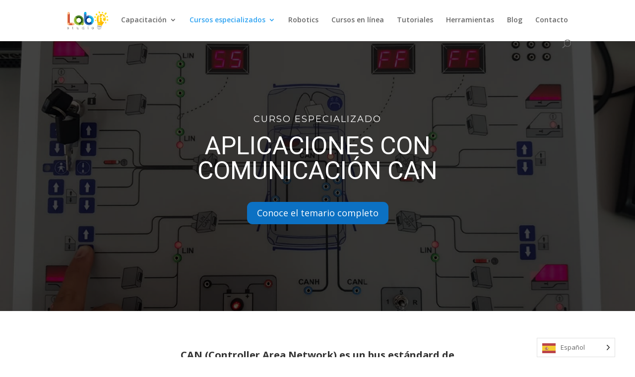

--- FILE ---
content_type: text/css; charset=utf-8
request_url: https://labitstudio.com/wp-content/plugins/quickpop-popup-builder/css/style.css?ver=6.1.9
body_size: 970
content:
/* ================================================================ *\
	#QuickPop
\* ================================================================ */

.qp-popup { position: fixed; top: 0; right: 0; left: 0; bottom: 0; z-index: 9999999; font-family: museo-sans, sans-serif; opacity: 0; visibility: hidden; transition: opacity .4s, visibility .4s; transition-delay: .4s; }
.qp-popup.is-visible { transition-delay: 0; opacity: 1; visibility: visible; }

.qp-popup .qp-popup__inner { position: absolute; top: 0; right: 0; left: 0; bottom: 0; background: rgba(51,51,51,.84); padding: 200px 0 100px; }

.qp-popup .qp-popup__body { position: absolute; top: 300px; left: 50%; transform: translateX(-50%); max-height: calc(100vh - 400px);width: 568px; background: #fff; border-radius: 12px; padding: 44px 40px; opacity: 0; visibility: hidden; transition: opacity .4s, top .4s, visibility .4s; overflow: auto; }
.qp-popup .qp-popup__body--success { width: 454px; padding: 34px 32px 32px; }
.qp-popup .qp-popup__body--success .qp-popup__title { margin-bottom: 13px; }
.qp-popup.is-visible .qp-popup__body:not(.qp-popup__body--success) { transition-delay: .4s; top: 200px; opacity: 1; visibility: visible; }
.qp-popup.is-visible.is-submitted .qp-popup__body:not(.qp-popup__body--success) { opacity: 0; visibility: hidden; }
.qp-popup.is-visible.is-submitted .qp-popup__body.qp-popup__body--success { transition-delay: .4s; top: 200px; opacity: 1; visibility: visible; }
.qp-popup.is-submitted .qp-popup__body.qp-popup__body--success { top: 300px; opacity: 0; visibility: hidden; }

.qp-popup .qp-popup__btn-close { position: absolute; top: 10px; right: 10px; width: 10px; height: 10px; }
.qp-popup .qp-popup__btn-close span { position: absolute; top: 50%; left: 50%; transform: translate(-50%, -50%) rotate(45deg); height: 12px; width: 1px; background: #333; }
.qp-popup .qp-popup__btn-close span:last-child { transform: translate(-50%, -50%) rotate(-45deg); }

.qp-popup .qp-popup__title { padding: 0; font-family: museo-sans, sans-serif; font-size: 24px; font-weight: 900; color: #333; margin: 0 0 8px; line-height: 1.1; }
.qp-popup .qp-popup__entry { font-size: 24px; font-weight: 900; color: #333; margin-bottom: 30px; font-size: 17px; font-weight: 300; color: #3a3d41; line-height: 1.47; margin-bottom: 21px; }
.qp-popup .qp-popup__entry p { padding: 0; margin-top: 0; margin-bottom: 20px; }
.qp-popup .qp-popup__entry p:last-child { margin-bottom: 0; }

.qp-label-hidden { position: absolute; height: 1px; width: 1px; overflow: hidden; opacity: 0; }

.qp-popup .qp-popup__form { margin-bottom: 0; }
.qp-popup .qp-popup__form form { display: flex; flex-wrap: wrap; }
.qp-popup .qp-popup__form-body { width: calc(100% - 9px - 87px); }
.qp-popup .qp-popup__form-foot { margin-left: 9px; width: 87px; }
.qp-popup .qp-popup__form-foot button { padding: 6px; width: 100%; height: 50px; background: #4e83cb; color: #fff; font-size: 14px; font-weight: 700; font-family: inherit; outline: none; border: 2px solid #4e83cb; border-radius: 3px; cursor: pointer; line-height: 1.1; transition: background .4s, color .4s; }
.qp-popup .qp-popup__actions { margin-top: 20px; }

.qp-popup .qp-popup__form input { line-height: 1.1; outline: none; height: 50px; padding: 0 15px; border: 1px solid #e2e2e2; width: 100%; background: #f9f9f9; font-size: 14px;  font-weight: 300; color: #333; font-family: inherit; }
.qp-popup .qp-popup__form input:focus { border-color: #c2c2c2; }
.qp-popup .qp-popup__form.error input { border-color: red; }
.qp-popup .qp-popup__form input::placeholder { font-style: italic; }

.qp-popup .qp-popup__btn { text-align: center; display: inline-block; padding: 18px 24px; font-family: inherit; text-decoration: none; font-size: 14px; font-weight: 700; line-height: 1.1; color: #fff; background: #ff2f73; border: 2px solid #ff2f73; border-radius: 4px; transition: background .4s, color .4s; }
.qp-popup .qp-popup__body--success .qp-popup__btn { padding: 8px 16px; border-color: #4e83cb; background: #4e83cb; font-weight: 500; }
.qp-popup .qp-popup__body--success .qp-popup__btn:hover { background: transparent; color: #4e83cb; }

@media(max-width: 767px) {
	.qp-popup .qp-popup__inner { padding: 80px 0; }
	.qp-popup .qp-popup__body { top: 200px; max-height: calc(100vh - 160px); overflow: auto; }
	.qp-popup.is-visible .qp-popup__body:not(.qp-popup__body--success) { top: 80px; }
	.qp-popup.is-visible.is-submitted .qp-popup__body.qp-popup__body--success { top: 80px; }
	.qp-popup.is-submitted .qp-popup__body.qp-popup__body--success { top: 200px; }
}

@media(max-width: 608px) {
	.qp-popup .qp-popup__body { width: calc(100vw - 40px); padding: 20px; }
	.qp-popup .qp-popup__form-body { width: 100%; }
	.qp-popup .qp-popup__form-foot { width: calc(50% - 5px); margin-left: 0; margin-top: 10px; }
	.qp-popup .qp-popup__actions { width: 100%; margin-left: 0; margin-top: 10px; }
	.qp-popup .qp-popup__form .qp-popup__actions { width: calc(50% - 5px); margin-left: 10px; }
	.qp-popup .qp-popup__actions .qp-popup__btn { width: 100%; padding: 15px 24px 16px; }
}

@media(max-width: 374px) {
	.qp-popup .qp-popup__form-foot { width: 100%; }
	.qp-popup .qp-popup__form .qp-popup__actions { width: 100%; margin-left: 0; }
}

--- FILE ---
content_type: text/css; charset=utf-8
request_url: https://labitstudio.com/wp-content/et-cache/1600/et-core-unified-deferred-1600.min.css?ver=1762911153
body_size: 411
content:
.et_pb_section_2.et_pb_section{background-color:#0C71C3!important}.et_pb_text_8.et_pb_text{color:#000000!important}.et_pb_text_8{line-height:1.6em;line-height:1.6em;width:80%}.et_pb_text_8 h2{font-size:34px;color:#FFFFFF!important;letter-spacing:-1px;line-height:1.1em}.et_pb_text_8 h5{font-weight:300;font-size:18px;line-height:1.4em}.et_pb_row_5.et_pb_row{padding-top:70px!important;padding-top:70px}.et_pb_text_10.et_pb_text,.et_pb_text_9.et_pb_text{color:#FFFFFF!important}.et_pb_text_9{line-height:1.6em;font-family:'Abel',Helvetica,Arial,Lucida,sans-serif;font-size:40px;line-height:1.6em;margin-top:-23px!important}.et_pb_text_9 h4{font-family:'Montserrat',Helvetica,Arial,Lucida,sans-serif;font-weight:600;font-size:17px;color:#FFFFFF!important;line-height:1.2em}.et_pb_divider_0{margin-top:-15px!important}.et_pb_divider_0:before{border-top-color:#FFFFFF;border-top-width:2px}body #page-container .et_pb_section .et_pb_button_1{color:#000000!important;border-color:RGBA(255,255,255,0);border-radius:12px;font-size:18px;padding-right:2em;padding-left:0.7em;background-color:#4ef429}body #page-container .et_pb_section .et_pb_button_1:hover:after{margin-left:.3em;left:auto;margin-left:.3em}body #page-container .et_pb_section .et_pb_button_1:after{line-height:inherit;font-size:inherit!important;opacity:1;margin-left:.3em;left:auto;font-family:FontAwesome!important;font-weight:400!important}.et_pb_button_1,.et_pb_button_1:after{transition:all 300ms ease 0ms}.et_pb_text_10{line-height:1.6em;font-family:'Abel',Helvetica,Arial,Lucida,sans-serif;line-height:1.6em}.et_pb_text_10 h4{font-family:'Montserrat',Helvetica,Arial,Lucida,sans-serif;font-weight:500;font-size:14px;color:#FFFFFF!important;line-height:1.4em}.et_pb_text_11{background-color:#FFFFFF;border-radius:10px 10px 10px 10px;overflow:hidden;padding-top:10px!important;padding-right:30px!important;padding-bottom:10px!important;padding-left:30px!important}.et_pb_text_8.et_pb_module{margin-left:auto!important;margin-right:auto!important}@media only screen and (max-width:980px){body #page-container .et_pb_section .et_pb_button_1:after{line-height:inherit;font-size:inherit!important;margin-left:.3em;left:auto;display:inline-block;opacity:1;content:attr(data-icon);font-family:FontAwesome!important;font-weight:400!important}body #page-container .et_pb_section .et_pb_button_1:before{display:none}body #page-container .et_pb_section .et_pb_button_1:hover:after{margin-left:.3em;left:auto;margin-left:.3em}}@media only screen and (max-width:767px){body #page-container .et_pb_section .et_pb_button_1:after{line-height:inherit;font-size:inherit!important;margin-left:.3em;left:auto;display:inline-block;opacity:1;content:attr(data-icon);font-family:FontAwesome!important;font-weight:400!important}body #page-container .et_pb_section .et_pb_button_1:before{display:none}body #page-container .et_pb_section .et_pb_button_1:hover:after{margin-left:.3em;left:auto;margin-left:.3em}}

--- FILE ---
content_type: text/javascript; charset=utf-8
request_url: https://labitstudio.com/wp-content/plugins/quickpop-popup-builder/js/functions.js?ver=6.1.9
body_size: 936
content:
;(function($, window, document, undefined) {
	$(document).ready(function() {
		qp_triggerPopup();
		qp_btnHoversPopup();
		qp_hidePopupOnClick();
		qp_popupFormSubmit();
	});

	function qp_setCookie(cookieName, cookieValue, expirationDays) {
		const date = new Date();
		date.setTime(date.getTime() + (expirationDays * 24 * 60 * 60 * 1000));
		const expires = "expires="+ date.toUTCString();
		document.cookie = cookieName + "=" + cookieValue + ";" + expires + ";path=/";
	}

	function qp_triggerPopup() {
		$(window).on('load', function() {
			var quickPopPopups = $('.qp-js-popup');
			
			quickPopPopups.each(function(index, elem) {
				var $elem = $(elem);
				var delay = $elem.data('delay');
				var regexPattern = /^\d+$/;


				if (! regexPattern.test(delay)) {
					delay = 0;
				}

				delay = parseInt(delay);
				delay *= 1000;

				setTimeout(function() {
					$elem.addClass('is-visible');
				}, delay);
			});
		});
	}

	function qp_hidePopup($popup) {
		var expirationDays = ! $popup.is('.is-submitted') ? 1 : 999;
		var cookieName = 'hide-popup-' + $popup.data('id');

		qp_setCookie(cookieName, true, expirationDays);

		$popup.removeClass('is-visible');

		setTimeout(function() {
			$popup.remove();
		}, 800);

	}

	function qp_hidePopupOnClick() {
		$('.qp-js-hide-popup').on('click', function(event) {
			event.preventDefault();
			var $popup = $(this).closest('.qp-js-popup');
			
			qp_hidePopup($popup);
		});

		$(document).on('click', function(event) {
			event.stopPropagation();

			var $eventTarget = $(event.target);

			if ($eventTarget.is('.qp-popup .qp-popup__body') || $eventTarget.closest('.qp-popup .qp-popup__body').length > 0) {
				return;
			}


			$('.qp-js-popup').each(function(index, elem) {
				qp_hidePopup($(elem));
			});

		});
	}

	function qp_btnHoversPopup() {
		$('.qp-js-btn-hover').each(function(index, elem) {
			var $elem = $(elem);
			var color = $elem.data('hoverColor');

			$elem.hover(
				function() {
					$elem.css({
						'background-color' : 'transparent',
						'color' : color,
					});
				},

				function() {
					$elem.css({
						'background-color' : color,
						'color' : '#fff',
					});
				}
			)
		})
	}

	function qp_validateEmail(email) {
		const regex = /^(([^<>()[\]\\.,;:\s@\"]+(\.[^<>()[\]\\.,;:\s@\"]+)*)|(\".+\"))@((\[[0-9]{1,3}\.[0-9]{1,3}\.[0-9]{1,3}\.[0-9]{1,3}\])|(([a-zA-Z\-0-9]+\.)+[a-zA-Z]{2,}))$/;

		return regex.test(email);
	}

	function qp_popupFormSubmit() {
		$('.qp-popup form').on('submit', function(event) {
			event.preventDefault();
			
			var $this = $(this);
			var emailValue = $(this).find('#qp-popup-form-email-field').val();

			if (! qp_validateEmail(emailValue)) {
				$this.parent().addClass('error');

				return;
			}

	        // ajax the results!
			$.ajax({
				type: 'POST',
	        	data: {
					action: 'mbqp_ajax_form_submission',
	        		'email' : emailValue
	        	},
	            url: mbqp_options.ajax_url,
	            success: function(result) {
					$this.closest('.qp-popup').addClass('is-submitted');
	            },
	            error: function(jqXHR, textStatus, errorThrown) {
	            	alert('An unexpected error occurred, please try reloading the page.');
	            }
	        });
		});
	}
})(jQuery, window, document);
